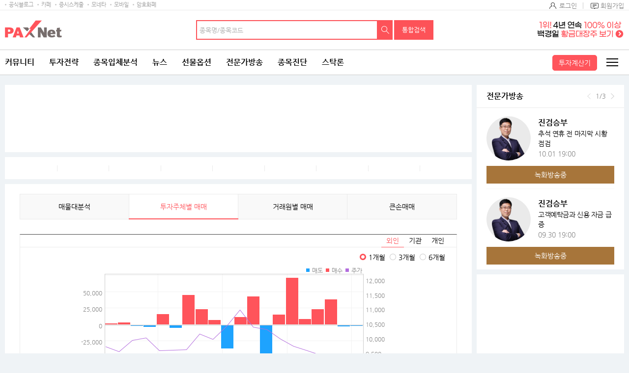

--- FILE ---
content_type: text/html; charset=utf-8
request_url: https://www.google.com/recaptcha/api2/aframe
body_size: 266
content:
<!DOCTYPE HTML><html><head><meta http-equiv="content-type" content="text/html; charset=UTF-8"></head><body><script nonce="D7SRx22UF0O-DgSwsUsitQ">/** Anti-fraud and anti-abuse applications only. See google.com/recaptcha */ try{var clients={'sodar':'https://pagead2.googlesyndication.com/pagead/sodar?'};window.addEventListener("message",function(a){try{if(a.source===window.parent){var b=JSON.parse(a.data);var c=clients[b['id']];if(c){var d=document.createElement('img');d.src=c+b['params']+'&rc='+(localStorage.getItem("rc::a")?sessionStorage.getItem("rc::b"):"");window.document.body.appendChild(d);sessionStorage.setItem("rc::e",parseInt(sessionStorage.getItem("rc::e")||0)+1);localStorage.setItem("rc::h",'1768825537386');}}}catch(b){}});window.parent.postMessage("_grecaptcha_ready", "*");}catch(b){}</script></body></html>

--- FILE ---
content_type: text/html; charset=utf-8
request_url: https://www.google.com/recaptcha/api2/aframe
body_size: -271
content:
<!DOCTYPE HTML><html><head><meta http-equiv="content-type" content="text/html; charset=UTF-8"></head><body><script nonce="2vfIniPQituXgzVcyyV0-Q">/** Anti-fraud and anti-abuse applications only. See google.com/recaptcha */ try{var clients={'sodar':'https://pagead2.googlesyndication.com/pagead/sodar?'};window.addEventListener("message",function(a){try{if(a.source===window.parent){var b=JSON.parse(a.data);var c=clients[b['id']];if(c){var d=document.createElement('img');d.src=c+b['params']+'&rc='+(localStorage.getItem("rc::a")?sessionStorage.getItem("rc::b"):"");window.document.body.appendChild(d);sessionStorage.setItem("rc::e",parseInt(sessionStorage.getItem("rc::e")||0)+1);localStorage.setItem("rc::h",'1768825537386');}}}catch(b){}});window.parent.postMessage("_grecaptcha_ready", "*");}catch(b){}</script></body></html>

--- FILE ---
content_type: text/html; charset=utf-8
request_url: https://www.google.com/recaptcha/api2/aframe
body_size: -249
content:
<!DOCTYPE HTML><html><head><meta http-equiv="content-type" content="text/html; charset=UTF-8"></head><body><script nonce="MPrzDmg6omm8NcTWyGQ8-A">/** Anti-fraud and anti-abuse applications only. See google.com/recaptcha */ try{var clients={'sodar':'https://pagead2.googlesyndication.com/pagead/sodar?'};window.addEventListener("message",function(a){try{if(a.source===window.parent){var b=JSON.parse(a.data);var c=clients[b['id']];if(c){var d=document.createElement('img');d.src=c+b['params']+'&rc='+(localStorage.getItem("rc::a")?sessionStorage.getItem("rc::b"):"");window.document.body.appendChild(d);sessionStorage.setItem("rc::e",parseInt(sessionStorage.getItem("rc::e")||0)+1);localStorage.setItem("rc::h",'1768825538225');}}}catch(b){}});window.parent.postMessage("_grecaptcha_ready", "*");}catch(b){}</script></body></html>

--- FILE ---
content_type: application/x-javascript
request_url: http://nad.moneta.co.kr/RealMedia/ads/adstream_jx.ads/paxnet.moneta.co.kr/main@x95
body_size: 578
content:
document.write ('<a href="https://nad.moneta.co.kr/RealMedia/ads/click_lx.ads/paxnet.moneta.co.kr/main/L19/1951544967/x95/paxnet/paxbiz_2411_right_160320/paxbiz_2411_right_160320_B.html/456e56486e6d6c754972344143523779" target="_new">\n');
document.write ('	<img src="https://apple.contentsfeed.com/RealMedia/ads/Creatives/paxnet/paxbiz_2411_right_160320/pax_wing_250725_01.png" border="0" alt="백경일배너" style="display:block;width:100%"/>\n');
document.write ('</a>');


--- FILE ---
content_type: application/x-javascript
request_url: https://nad.moneta.co.kr/RealMedia/ads/adstream_jx.ads/paxnet.moneta.co.kr/main@TopRight
body_size: 545
content:
document.write ('<a href="https://nad.moneta.co.kr/RealMedia/ads/click_lx.ads/paxnet.moneta.co.kr/main/L24/1920789227/TopRight/paxnet/paxbiz2304_25540_maintop/paxbiz2304_25540_maintop_4.html/456e56486e6d6c754973414143735552" target="_new">\n');
document.write ('<img src="https://apple.contentsfeed.com/RealMedia/ads/Creatives/paxnet/paxbiz2304_25540_maintop/\n');
document.write ('paxbiz_250117_01.png" border="0" alt="ì „ë¬¸ê°€í”½" /></a>');


--- FILE ---
content_type: application/javascript
request_url: http://www.paxnet.co.kr/files/stock/2min.js?update=202601191225
body_size: 392
content:
var rankingStocks='069410,011210,448280,204320,166480,066590,038500,038110,037030,008260,005850,500070,464600,450140,441680,417840,407400,360070,357230,352770,270520,214610,196170,171090,134790,130730,121850,109070,104460,100120,099440,097230,094480,078650,067990,064510,063080,058430,056710,054780,053300,043090,036030,021650,019990,012860,011500,007390,005820,005440,003920,003670,000430,';

--- FILE ---
content_type: application/x-javascript
request_url: http://nad.moneta.co.kr/RealMedia/ads/adstream_jx.ads/paxnet.moneta.co.kr/main@x94
body_size: 530
content:
document.write ('<a href="https://nad.moneta.co.kr/RealMedia/ads/click_lx.ads/paxnet.moneta.co.kr/main/L19/1530483975/x94/paxnet/paxbiz_2411_160320/paxbiz_2411_160320.html/456e56486e6d6c754972344142554a4d" target="_new">\n');
document.write ('	<img src="https://apple.contentsfeed.com/RealMedia/ads/Creatives/paxnet/paxbiz_2411_160320/pax_wing_241105_02.png" border="0" alt="마그네틱 차트" />\n');
document.write ('</a>');
